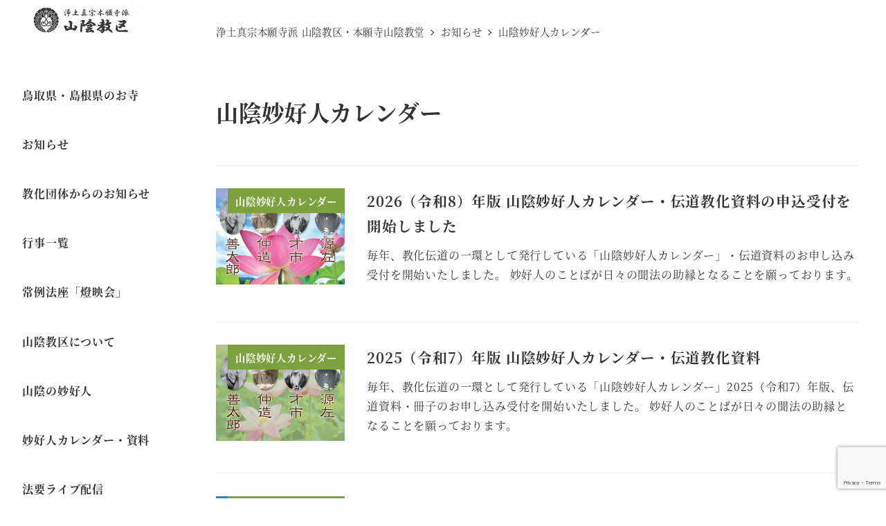

--- FILE ---
content_type: text/html; charset=utf-8
request_url: https://www.google.com/recaptcha/api2/anchor?ar=1&k=6Ld-V1EaAAAAAH-lW16DOZ83ujyzBFwhkmsJYTRN&co=aHR0cHM6Ly9zYW5pbmt5b2t1Lm5ldDo0NDM.&hl=en&v=7gg7H51Q-naNfhmCP3_R47ho&size=invisible&anchor-ms=20000&execute-ms=30000&cb=eflngijsfb75
body_size: 48272
content:
<!DOCTYPE HTML><html dir="ltr" lang="en"><head><meta http-equiv="Content-Type" content="text/html; charset=UTF-8">
<meta http-equiv="X-UA-Compatible" content="IE=edge">
<title>reCAPTCHA</title>
<style type="text/css">
/* cyrillic-ext */
@font-face {
  font-family: 'Roboto';
  font-style: normal;
  font-weight: 400;
  font-stretch: 100%;
  src: url(//fonts.gstatic.com/s/roboto/v48/KFO7CnqEu92Fr1ME7kSn66aGLdTylUAMa3GUBHMdazTgWw.woff2) format('woff2');
  unicode-range: U+0460-052F, U+1C80-1C8A, U+20B4, U+2DE0-2DFF, U+A640-A69F, U+FE2E-FE2F;
}
/* cyrillic */
@font-face {
  font-family: 'Roboto';
  font-style: normal;
  font-weight: 400;
  font-stretch: 100%;
  src: url(//fonts.gstatic.com/s/roboto/v48/KFO7CnqEu92Fr1ME7kSn66aGLdTylUAMa3iUBHMdazTgWw.woff2) format('woff2');
  unicode-range: U+0301, U+0400-045F, U+0490-0491, U+04B0-04B1, U+2116;
}
/* greek-ext */
@font-face {
  font-family: 'Roboto';
  font-style: normal;
  font-weight: 400;
  font-stretch: 100%;
  src: url(//fonts.gstatic.com/s/roboto/v48/KFO7CnqEu92Fr1ME7kSn66aGLdTylUAMa3CUBHMdazTgWw.woff2) format('woff2');
  unicode-range: U+1F00-1FFF;
}
/* greek */
@font-face {
  font-family: 'Roboto';
  font-style: normal;
  font-weight: 400;
  font-stretch: 100%;
  src: url(//fonts.gstatic.com/s/roboto/v48/KFO7CnqEu92Fr1ME7kSn66aGLdTylUAMa3-UBHMdazTgWw.woff2) format('woff2');
  unicode-range: U+0370-0377, U+037A-037F, U+0384-038A, U+038C, U+038E-03A1, U+03A3-03FF;
}
/* math */
@font-face {
  font-family: 'Roboto';
  font-style: normal;
  font-weight: 400;
  font-stretch: 100%;
  src: url(//fonts.gstatic.com/s/roboto/v48/KFO7CnqEu92Fr1ME7kSn66aGLdTylUAMawCUBHMdazTgWw.woff2) format('woff2');
  unicode-range: U+0302-0303, U+0305, U+0307-0308, U+0310, U+0312, U+0315, U+031A, U+0326-0327, U+032C, U+032F-0330, U+0332-0333, U+0338, U+033A, U+0346, U+034D, U+0391-03A1, U+03A3-03A9, U+03B1-03C9, U+03D1, U+03D5-03D6, U+03F0-03F1, U+03F4-03F5, U+2016-2017, U+2034-2038, U+203C, U+2040, U+2043, U+2047, U+2050, U+2057, U+205F, U+2070-2071, U+2074-208E, U+2090-209C, U+20D0-20DC, U+20E1, U+20E5-20EF, U+2100-2112, U+2114-2115, U+2117-2121, U+2123-214F, U+2190, U+2192, U+2194-21AE, U+21B0-21E5, U+21F1-21F2, U+21F4-2211, U+2213-2214, U+2216-22FF, U+2308-230B, U+2310, U+2319, U+231C-2321, U+2336-237A, U+237C, U+2395, U+239B-23B7, U+23D0, U+23DC-23E1, U+2474-2475, U+25AF, U+25B3, U+25B7, U+25BD, U+25C1, U+25CA, U+25CC, U+25FB, U+266D-266F, U+27C0-27FF, U+2900-2AFF, U+2B0E-2B11, U+2B30-2B4C, U+2BFE, U+3030, U+FF5B, U+FF5D, U+1D400-1D7FF, U+1EE00-1EEFF;
}
/* symbols */
@font-face {
  font-family: 'Roboto';
  font-style: normal;
  font-weight: 400;
  font-stretch: 100%;
  src: url(//fonts.gstatic.com/s/roboto/v48/KFO7CnqEu92Fr1ME7kSn66aGLdTylUAMaxKUBHMdazTgWw.woff2) format('woff2');
  unicode-range: U+0001-000C, U+000E-001F, U+007F-009F, U+20DD-20E0, U+20E2-20E4, U+2150-218F, U+2190, U+2192, U+2194-2199, U+21AF, U+21E6-21F0, U+21F3, U+2218-2219, U+2299, U+22C4-22C6, U+2300-243F, U+2440-244A, U+2460-24FF, U+25A0-27BF, U+2800-28FF, U+2921-2922, U+2981, U+29BF, U+29EB, U+2B00-2BFF, U+4DC0-4DFF, U+FFF9-FFFB, U+10140-1018E, U+10190-1019C, U+101A0, U+101D0-101FD, U+102E0-102FB, U+10E60-10E7E, U+1D2C0-1D2D3, U+1D2E0-1D37F, U+1F000-1F0FF, U+1F100-1F1AD, U+1F1E6-1F1FF, U+1F30D-1F30F, U+1F315, U+1F31C, U+1F31E, U+1F320-1F32C, U+1F336, U+1F378, U+1F37D, U+1F382, U+1F393-1F39F, U+1F3A7-1F3A8, U+1F3AC-1F3AF, U+1F3C2, U+1F3C4-1F3C6, U+1F3CA-1F3CE, U+1F3D4-1F3E0, U+1F3ED, U+1F3F1-1F3F3, U+1F3F5-1F3F7, U+1F408, U+1F415, U+1F41F, U+1F426, U+1F43F, U+1F441-1F442, U+1F444, U+1F446-1F449, U+1F44C-1F44E, U+1F453, U+1F46A, U+1F47D, U+1F4A3, U+1F4B0, U+1F4B3, U+1F4B9, U+1F4BB, U+1F4BF, U+1F4C8-1F4CB, U+1F4D6, U+1F4DA, U+1F4DF, U+1F4E3-1F4E6, U+1F4EA-1F4ED, U+1F4F7, U+1F4F9-1F4FB, U+1F4FD-1F4FE, U+1F503, U+1F507-1F50B, U+1F50D, U+1F512-1F513, U+1F53E-1F54A, U+1F54F-1F5FA, U+1F610, U+1F650-1F67F, U+1F687, U+1F68D, U+1F691, U+1F694, U+1F698, U+1F6AD, U+1F6B2, U+1F6B9-1F6BA, U+1F6BC, U+1F6C6-1F6CF, U+1F6D3-1F6D7, U+1F6E0-1F6EA, U+1F6F0-1F6F3, U+1F6F7-1F6FC, U+1F700-1F7FF, U+1F800-1F80B, U+1F810-1F847, U+1F850-1F859, U+1F860-1F887, U+1F890-1F8AD, U+1F8B0-1F8BB, U+1F8C0-1F8C1, U+1F900-1F90B, U+1F93B, U+1F946, U+1F984, U+1F996, U+1F9E9, U+1FA00-1FA6F, U+1FA70-1FA7C, U+1FA80-1FA89, U+1FA8F-1FAC6, U+1FACE-1FADC, U+1FADF-1FAE9, U+1FAF0-1FAF8, U+1FB00-1FBFF;
}
/* vietnamese */
@font-face {
  font-family: 'Roboto';
  font-style: normal;
  font-weight: 400;
  font-stretch: 100%;
  src: url(//fonts.gstatic.com/s/roboto/v48/KFO7CnqEu92Fr1ME7kSn66aGLdTylUAMa3OUBHMdazTgWw.woff2) format('woff2');
  unicode-range: U+0102-0103, U+0110-0111, U+0128-0129, U+0168-0169, U+01A0-01A1, U+01AF-01B0, U+0300-0301, U+0303-0304, U+0308-0309, U+0323, U+0329, U+1EA0-1EF9, U+20AB;
}
/* latin-ext */
@font-face {
  font-family: 'Roboto';
  font-style: normal;
  font-weight: 400;
  font-stretch: 100%;
  src: url(//fonts.gstatic.com/s/roboto/v48/KFO7CnqEu92Fr1ME7kSn66aGLdTylUAMa3KUBHMdazTgWw.woff2) format('woff2');
  unicode-range: U+0100-02BA, U+02BD-02C5, U+02C7-02CC, U+02CE-02D7, U+02DD-02FF, U+0304, U+0308, U+0329, U+1D00-1DBF, U+1E00-1E9F, U+1EF2-1EFF, U+2020, U+20A0-20AB, U+20AD-20C0, U+2113, U+2C60-2C7F, U+A720-A7FF;
}
/* latin */
@font-face {
  font-family: 'Roboto';
  font-style: normal;
  font-weight: 400;
  font-stretch: 100%;
  src: url(//fonts.gstatic.com/s/roboto/v48/KFO7CnqEu92Fr1ME7kSn66aGLdTylUAMa3yUBHMdazQ.woff2) format('woff2');
  unicode-range: U+0000-00FF, U+0131, U+0152-0153, U+02BB-02BC, U+02C6, U+02DA, U+02DC, U+0304, U+0308, U+0329, U+2000-206F, U+20AC, U+2122, U+2191, U+2193, U+2212, U+2215, U+FEFF, U+FFFD;
}
/* cyrillic-ext */
@font-face {
  font-family: 'Roboto';
  font-style: normal;
  font-weight: 500;
  font-stretch: 100%;
  src: url(//fonts.gstatic.com/s/roboto/v48/KFO7CnqEu92Fr1ME7kSn66aGLdTylUAMa3GUBHMdazTgWw.woff2) format('woff2');
  unicode-range: U+0460-052F, U+1C80-1C8A, U+20B4, U+2DE0-2DFF, U+A640-A69F, U+FE2E-FE2F;
}
/* cyrillic */
@font-face {
  font-family: 'Roboto';
  font-style: normal;
  font-weight: 500;
  font-stretch: 100%;
  src: url(//fonts.gstatic.com/s/roboto/v48/KFO7CnqEu92Fr1ME7kSn66aGLdTylUAMa3iUBHMdazTgWw.woff2) format('woff2');
  unicode-range: U+0301, U+0400-045F, U+0490-0491, U+04B0-04B1, U+2116;
}
/* greek-ext */
@font-face {
  font-family: 'Roboto';
  font-style: normal;
  font-weight: 500;
  font-stretch: 100%;
  src: url(//fonts.gstatic.com/s/roboto/v48/KFO7CnqEu92Fr1ME7kSn66aGLdTylUAMa3CUBHMdazTgWw.woff2) format('woff2');
  unicode-range: U+1F00-1FFF;
}
/* greek */
@font-face {
  font-family: 'Roboto';
  font-style: normal;
  font-weight: 500;
  font-stretch: 100%;
  src: url(//fonts.gstatic.com/s/roboto/v48/KFO7CnqEu92Fr1ME7kSn66aGLdTylUAMa3-UBHMdazTgWw.woff2) format('woff2');
  unicode-range: U+0370-0377, U+037A-037F, U+0384-038A, U+038C, U+038E-03A1, U+03A3-03FF;
}
/* math */
@font-face {
  font-family: 'Roboto';
  font-style: normal;
  font-weight: 500;
  font-stretch: 100%;
  src: url(//fonts.gstatic.com/s/roboto/v48/KFO7CnqEu92Fr1ME7kSn66aGLdTylUAMawCUBHMdazTgWw.woff2) format('woff2');
  unicode-range: U+0302-0303, U+0305, U+0307-0308, U+0310, U+0312, U+0315, U+031A, U+0326-0327, U+032C, U+032F-0330, U+0332-0333, U+0338, U+033A, U+0346, U+034D, U+0391-03A1, U+03A3-03A9, U+03B1-03C9, U+03D1, U+03D5-03D6, U+03F0-03F1, U+03F4-03F5, U+2016-2017, U+2034-2038, U+203C, U+2040, U+2043, U+2047, U+2050, U+2057, U+205F, U+2070-2071, U+2074-208E, U+2090-209C, U+20D0-20DC, U+20E1, U+20E5-20EF, U+2100-2112, U+2114-2115, U+2117-2121, U+2123-214F, U+2190, U+2192, U+2194-21AE, U+21B0-21E5, U+21F1-21F2, U+21F4-2211, U+2213-2214, U+2216-22FF, U+2308-230B, U+2310, U+2319, U+231C-2321, U+2336-237A, U+237C, U+2395, U+239B-23B7, U+23D0, U+23DC-23E1, U+2474-2475, U+25AF, U+25B3, U+25B7, U+25BD, U+25C1, U+25CA, U+25CC, U+25FB, U+266D-266F, U+27C0-27FF, U+2900-2AFF, U+2B0E-2B11, U+2B30-2B4C, U+2BFE, U+3030, U+FF5B, U+FF5D, U+1D400-1D7FF, U+1EE00-1EEFF;
}
/* symbols */
@font-face {
  font-family: 'Roboto';
  font-style: normal;
  font-weight: 500;
  font-stretch: 100%;
  src: url(//fonts.gstatic.com/s/roboto/v48/KFO7CnqEu92Fr1ME7kSn66aGLdTylUAMaxKUBHMdazTgWw.woff2) format('woff2');
  unicode-range: U+0001-000C, U+000E-001F, U+007F-009F, U+20DD-20E0, U+20E2-20E4, U+2150-218F, U+2190, U+2192, U+2194-2199, U+21AF, U+21E6-21F0, U+21F3, U+2218-2219, U+2299, U+22C4-22C6, U+2300-243F, U+2440-244A, U+2460-24FF, U+25A0-27BF, U+2800-28FF, U+2921-2922, U+2981, U+29BF, U+29EB, U+2B00-2BFF, U+4DC0-4DFF, U+FFF9-FFFB, U+10140-1018E, U+10190-1019C, U+101A0, U+101D0-101FD, U+102E0-102FB, U+10E60-10E7E, U+1D2C0-1D2D3, U+1D2E0-1D37F, U+1F000-1F0FF, U+1F100-1F1AD, U+1F1E6-1F1FF, U+1F30D-1F30F, U+1F315, U+1F31C, U+1F31E, U+1F320-1F32C, U+1F336, U+1F378, U+1F37D, U+1F382, U+1F393-1F39F, U+1F3A7-1F3A8, U+1F3AC-1F3AF, U+1F3C2, U+1F3C4-1F3C6, U+1F3CA-1F3CE, U+1F3D4-1F3E0, U+1F3ED, U+1F3F1-1F3F3, U+1F3F5-1F3F7, U+1F408, U+1F415, U+1F41F, U+1F426, U+1F43F, U+1F441-1F442, U+1F444, U+1F446-1F449, U+1F44C-1F44E, U+1F453, U+1F46A, U+1F47D, U+1F4A3, U+1F4B0, U+1F4B3, U+1F4B9, U+1F4BB, U+1F4BF, U+1F4C8-1F4CB, U+1F4D6, U+1F4DA, U+1F4DF, U+1F4E3-1F4E6, U+1F4EA-1F4ED, U+1F4F7, U+1F4F9-1F4FB, U+1F4FD-1F4FE, U+1F503, U+1F507-1F50B, U+1F50D, U+1F512-1F513, U+1F53E-1F54A, U+1F54F-1F5FA, U+1F610, U+1F650-1F67F, U+1F687, U+1F68D, U+1F691, U+1F694, U+1F698, U+1F6AD, U+1F6B2, U+1F6B9-1F6BA, U+1F6BC, U+1F6C6-1F6CF, U+1F6D3-1F6D7, U+1F6E0-1F6EA, U+1F6F0-1F6F3, U+1F6F7-1F6FC, U+1F700-1F7FF, U+1F800-1F80B, U+1F810-1F847, U+1F850-1F859, U+1F860-1F887, U+1F890-1F8AD, U+1F8B0-1F8BB, U+1F8C0-1F8C1, U+1F900-1F90B, U+1F93B, U+1F946, U+1F984, U+1F996, U+1F9E9, U+1FA00-1FA6F, U+1FA70-1FA7C, U+1FA80-1FA89, U+1FA8F-1FAC6, U+1FACE-1FADC, U+1FADF-1FAE9, U+1FAF0-1FAF8, U+1FB00-1FBFF;
}
/* vietnamese */
@font-face {
  font-family: 'Roboto';
  font-style: normal;
  font-weight: 500;
  font-stretch: 100%;
  src: url(//fonts.gstatic.com/s/roboto/v48/KFO7CnqEu92Fr1ME7kSn66aGLdTylUAMa3OUBHMdazTgWw.woff2) format('woff2');
  unicode-range: U+0102-0103, U+0110-0111, U+0128-0129, U+0168-0169, U+01A0-01A1, U+01AF-01B0, U+0300-0301, U+0303-0304, U+0308-0309, U+0323, U+0329, U+1EA0-1EF9, U+20AB;
}
/* latin-ext */
@font-face {
  font-family: 'Roboto';
  font-style: normal;
  font-weight: 500;
  font-stretch: 100%;
  src: url(//fonts.gstatic.com/s/roboto/v48/KFO7CnqEu92Fr1ME7kSn66aGLdTylUAMa3KUBHMdazTgWw.woff2) format('woff2');
  unicode-range: U+0100-02BA, U+02BD-02C5, U+02C7-02CC, U+02CE-02D7, U+02DD-02FF, U+0304, U+0308, U+0329, U+1D00-1DBF, U+1E00-1E9F, U+1EF2-1EFF, U+2020, U+20A0-20AB, U+20AD-20C0, U+2113, U+2C60-2C7F, U+A720-A7FF;
}
/* latin */
@font-face {
  font-family: 'Roboto';
  font-style: normal;
  font-weight: 500;
  font-stretch: 100%;
  src: url(//fonts.gstatic.com/s/roboto/v48/KFO7CnqEu92Fr1ME7kSn66aGLdTylUAMa3yUBHMdazQ.woff2) format('woff2');
  unicode-range: U+0000-00FF, U+0131, U+0152-0153, U+02BB-02BC, U+02C6, U+02DA, U+02DC, U+0304, U+0308, U+0329, U+2000-206F, U+20AC, U+2122, U+2191, U+2193, U+2212, U+2215, U+FEFF, U+FFFD;
}
/* cyrillic-ext */
@font-face {
  font-family: 'Roboto';
  font-style: normal;
  font-weight: 900;
  font-stretch: 100%;
  src: url(//fonts.gstatic.com/s/roboto/v48/KFO7CnqEu92Fr1ME7kSn66aGLdTylUAMa3GUBHMdazTgWw.woff2) format('woff2');
  unicode-range: U+0460-052F, U+1C80-1C8A, U+20B4, U+2DE0-2DFF, U+A640-A69F, U+FE2E-FE2F;
}
/* cyrillic */
@font-face {
  font-family: 'Roboto';
  font-style: normal;
  font-weight: 900;
  font-stretch: 100%;
  src: url(//fonts.gstatic.com/s/roboto/v48/KFO7CnqEu92Fr1ME7kSn66aGLdTylUAMa3iUBHMdazTgWw.woff2) format('woff2');
  unicode-range: U+0301, U+0400-045F, U+0490-0491, U+04B0-04B1, U+2116;
}
/* greek-ext */
@font-face {
  font-family: 'Roboto';
  font-style: normal;
  font-weight: 900;
  font-stretch: 100%;
  src: url(//fonts.gstatic.com/s/roboto/v48/KFO7CnqEu92Fr1ME7kSn66aGLdTylUAMa3CUBHMdazTgWw.woff2) format('woff2');
  unicode-range: U+1F00-1FFF;
}
/* greek */
@font-face {
  font-family: 'Roboto';
  font-style: normal;
  font-weight: 900;
  font-stretch: 100%;
  src: url(//fonts.gstatic.com/s/roboto/v48/KFO7CnqEu92Fr1ME7kSn66aGLdTylUAMa3-UBHMdazTgWw.woff2) format('woff2');
  unicode-range: U+0370-0377, U+037A-037F, U+0384-038A, U+038C, U+038E-03A1, U+03A3-03FF;
}
/* math */
@font-face {
  font-family: 'Roboto';
  font-style: normal;
  font-weight: 900;
  font-stretch: 100%;
  src: url(//fonts.gstatic.com/s/roboto/v48/KFO7CnqEu92Fr1ME7kSn66aGLdTylUAMawCUBHMdazTgWw.woff2) format('woff2');
  unicode-range: U+0302-0303, U+0305, U+0307-0308, U+0310, U+0312, U+0315, U+031A, U+0326-0327, U+032C, U+032F-0330, U+0332-0333, U+0338, U+033A, U+0346, U+034D, U+0391-03A1, U+03A3-03A9, U+03B1-03C9, U+03D1, U+03D5-03D6, U+03F0-03F1, U+03F4-03F5, U+2016-2017, U+2034-2038, U+203C, U+2040, U+2043, U+2047, U+2050, U+2057, U+205F, U+2070-2071, U+2074-208E, U+2090-209C, U+20D0-20DC, U+20E1, U+20E5-20EF, U+2100-2112, U+2114-2115, U+2117-2121, U+2123-214F, U+2190, U+2192, U+2194-21AE, U+21B0-21E5, U+21F1-21F2, U+21F4-2211, U+2213-2214, U+2216-22FF, U+2308-230B, U+2310, U+2319, U+231C-2321, U+2336-237A, U+237C, U+2395, U+239B-23B7, U+23D0, U+23DC-23E1, U+2474-2475, U+25AF, U+25B3, U+25B7, U+25BD, U+25C1, U+25CA, U+25CC, U+25FB, U+266D-266F, U+27C0-27FF, U+2900-2AFF, U+2B0E-2B11, U+2B30-2B4C, U+2BFE, U+3030, U+FF5B, U+FF5D, U+1D400-1D7FF, U+1EE00-1EEFF;
}
/* symbols */
@font-face {
  font-family: 'Roboto';
  font-style: normal;
  font-weight: 900;
  font-stretch: 100%;
  src: url(//fonts.gstatic.com/s/roboto/v48/KFO7CnqEu92Fr1ME7kSn66aGLdTylUAMaxKUBHMdazTgWw.woff2) format('woff2');
  unicode-range: U+0001-000C, U+000E-001F, U+007F-009F, U+20DD-20E0, U+20E2-20E4, U+2150-218F, U+2190, U+2192, U+2194-2199, U+21AF, U+21E6-21F0, U+21F3, U+2218-2219, U+2299, U+22C4-22C6, U+2300-243F, U+2440-244A, U+2460-24FF, U+25A0-27BF, U+2800-28FF, U+2921-2922, U+2981, U+29BF, U+29EB, U+2B00-2BFF, U+4DC0-4DFF, U+FFF9-FFFB, U+10140-1018E, U+10190-1019C, U+101A0, U+101D0-101FD, U+102E0-102FB, U+10E60-10E7E, U+1D2C0-1D2D3, U+1D2E0-1D37F, U+1F000-1F0FF, U+1F100-1F1AD, U+1F1E6-1F1FF, U+1F30D-1F30F, U+1F315, U+1F31C, U+1F31E, U+1F320-1F32C, U+1F336, U+1F378, U+1F37D, U+1F382, U+1F393-1F39F, U+1F3A7-1F3A8, U+1F3AC-1F3AF, U+1F3C2, U+1F3C4-1F3C6, U+1F3CA-1F3CE, U+1F3D4-1F3E0, U+1F3ED, U+1F3F1-1F3F3, U+1F3F5-1F3F7, U+1F408, U+1F415, U+1F41F, U+1F426, U+1F43F, U+1F441-1F442, U+1F444, U+1F446-1F449, U+1F44C-1F44E, U+1F453, U+1F46A, U+1F47D, U+1F4A3, U+1F4B0, U+1F4B3, U+1F4B9, U+1F4BB, U+1F4BF, U+1F4C8-1F4CB, U+1F4D6, U+1F4DA, U+1F4DF, U+1F4E3-1F4E6, U+1F4EA-1F4ED, U+1F4F7, U+1F4F9-1F4FB, U+1F4FD-1F4FE, U+1F503, U+1F507-1F50B, U+1F50D, U+1F512-1F513, U+1F53E-1F54A, U+1F54F-1F5FA, U+1F610, U+1F650-1F67F, U+1F687, U+1F68D, U+1F691, U+1F694, U+1F698, U+1F6AD, U+1F6B2, U+1F6B9-1F6BA, U+1F6BC, U+1F6C6-1F6CF, U+1F6D3-1F6D7, U+1F6E0-1F6EA, U+1F6F0-1F6F3, U+1F6F7-1F6FC, U+1F700-1F7FF, U+1F800-1F80B, U+1F810-1F847, U+1F850-1F859, U+1F860-1F887, U+1F890-1F8AD, U+1F8B0-1F8BB, U+1F8C0-1F8C1, U+1F900-1F90B, U+1F93B, U+1F946, U+1F984, U+1F996, U+1F9E9, U+1FA00-1FA6F, U+1FA70-1FA7C, U+1FA80-1FA89, U+1FA8F-1FAC6, U+1FACE-1FADC, U+1FADF-1FAE9, U+1FAF0-1FAF8, U+1FB00-1FBFF;
}
/* vietnamese */
@font-face {
  font-family: 'Roboto';
  font-style: normal;
  font-weight: 900;
  font-stretch: 100%;
  src: url(//fonts.gstatic.com/s/roboto/v48/KFO7CnqEu92Fr1ME7kSn66aGLdTylUAMa3OUBHMdazTgWw.woff2) format('woff2');
  unicode-range: U+0102-0103, U+0110-0111, U+0128-0129, U+0168-0169, U+01A0-01A1, U+01AF-01B0, U+0300-0301, U+0303-0304, U+0308-0309, U+0323, U+0329, U+1EA0-1EF9, U+20AB;
}
/* latin-ext */
@font-face {
  font-family: 'Roboto';
  font-style: normal;
  font-weight: 900;
  font-stretch: 100%;
  src: url(//fonts.gstatic.com/s/roboto/v48/KFO7CnqEu92Fr1ME7kSn66aGLdTylUAMa3KUBHMdazTgWw.woff2) format('woff2');
  unicode-range: U+0100-02BA, U+02BD-02C5, U+02C7-02CC, U+02CE-02D7, U+02DD-02FF, U+0304, U+0308, U+0329, U+1D00-1DBF, U+1E00-1E9F, U+1EF2-1EFF, U+2020, U+20A0-20AB, U+20AD-20C0, U+2113, U+2C60-2C7F, U+A720-A7FF;
}
/* latin */
@font-face {
  font-family: 'Roboto';
  font-style: normal;
  font-weight: 900;
  font-stretch: 100%;
  src: url(//fonts.gstatic.com/s/roboto/v48/KFO7CnqEu92Fr1ME7kSn66aGLdTylUAMa3yUBHMdazQ.woff2) format('woff2');
  unicode-range: U+0000-00FF, U+0131, U+0152-0153, U+02BB-02BC, U+02C6, U+02DA, U+02DC, U+0304, U+0308, U+0329, U+2000-206F, U+20AC, U+2122, U+2191, U+2193, U+2212, U+2215, U+FEFF, U+FFFD;
}

</style>
<link rel="stylesheet" type="text/css" href="https://www.gstatic.com/recaptcha/releases/7gg7H51Q-naNfhmCP3_R47ho/styles__ltr.css">
<script nonce="UtAaAZ6G5_xRiEbgwZe0nw" type="text/javascript">window['__recaptcha_api'] = 'https://www.google.com/recaptcha/api2/';</script>
<script type="text/javascript" src="https://www.gstatic.com/recaptcha/releases/7gg7H51Q-naNfhmCP3_R47ho/recaptcha__en.js" nonce="UtAaAZ6G5_xRiEbgwZe0nw">
      
    </script></head>
<body><div id="rc-anchor-alert" class="rc-anchor-alert"></div>
<input type="hidden" id="recaptcha-token" value="[base64]">
<script type="text/javascript" nonce="UtAaAZ6G5_xRiEbgwZe0nw">
      recaptcha.anchor.Main.init("[\x22ainput\x22,[\x22bgdata\x22,\x22\x22,\[base64]/[base64]/UltIKytdPWE6KGE8MjA0OD9SW0grK109YT4+NnwxOTI6KChhJjY0NTEyKT09NTUyOTYmJnErMTxoLmxlbmd0aCYmKGguY2hhckNvZGVBdChxKzEpJjY0NTEyKT09NTYzMjA/[base64]/MjU1OlI/[base64]/[base64]/[base64]/[base64]/[base64]/[base64]/[base64]/[base64]/[base64]/[base64]\x22,\[base64]\\u003d\x22,\x22wosEOzE0wrkOIMKJw6zCv2XDmGPCrBXCvMOgw6d1wqnDtMKnwr/[base64]/Ct8KsdsOeFyNiK8KYTxp0wokrwrYYw4hsw6QBw7dUasOfwpwhw7jDk8OCwqIowojDk3IIQMKHb8OBLMK4w5rDu3EWUcKSE8KSRn7CsnHDqVPDmE9wZW3Cpy07w5jDh0PCpEoPQcKfw7HDi8Obw7PCqRx7DMOjOCgVw6V+w6nDmzzCnsKww5UEw5/Dl8OlcMOFCcKsbsKQVsOgwoQKZ8ONHmkgdMKUw5PCvsOzwrfCocKAw5PCp8OOB0lAIlHChcOIPXBHSRwkVQxmw4jCosK3HxTCu8OJCXfClFRawo0Qw4jCu8Klw7d7PcO/wrMCTATCmcOow6NBLSfDq2R9w4fCucOtw6fCgiXDiXXDvMKZwokUw4kffBYMw5DCoAfCk8KNwrhCw6zCucOoSMOnwrVSwqxHwpDDr3/DvMOxKHTDgMOAw5LDmcOzdcK2w6lnwo4eYUIHLRteN33DhUhtwpMuw5DDtMK4w4/[base64]/[base64]/w78sw5jCixzDrjDDlsOiw5PCvQvCmsOcwrfDvWHDgsO3wq/CnsK2wq3Dq1MgdMOKw4oPw5HCpMOMVkHCssODan7Drg/DuyQywrrDlR7DrH7DgsKQDk3CrsKzw4FkQcKSCQI7PxTDvlwcwrxTOgnDnUzDmcOCw70nwq9Qw6FpLcO3wqppF8Knwq4uUAIHw7TDt8OdOsODYTknwoFJfcKLwr5IPwhsw7nDvMOiw5Y7X3nCisOhCcOBwpXCqMK1w6TDnA/CksKmFi/DsQrCrUbDuBBLAMKuwp3Cih7ChnsyaTTDnCIqw4fDhcObCUk5w4t8wrkawr7DjcOzw7ErwpIiwp3DuMKiAcO1XcK/[base64]/GzBObMKPwrB7QQPCuMOfwrIBw7jDr8KaAkAowp5ZwqnDgcKMbg5SXcKIPhV3w7lOwrvDiGsJNcKmw4IQCEFRNkccM2tCwrQxacO0GcOPbhzCssO9cFzDq3/CgcKvYMOcAVcjXsOOw4gXSMO7fxzDq8O3PMKbw6Vxwr4wJ2bDscOcVMKzT0TCoMKyw5YqwpA7w4zCi8Oqw7B5UEUlQ8Kxw7AGCMO0wpM1wqJUwrJjJcK6GlXDl8OfB8K3QMO7fjbCucOPwofCjMOhHU1Qw7jCrzklL1zCnl/[base64]/Cr1cKwrB8wqXDksObbsKRwrXCo3oXwoAjWnnDhHvDjhU7w7QiFD/DricXwrJOw5trCcKERGFXw7AeQ8O3L18ew7Zyw7PCtUwPw7Zjw7xowpjDkA5KSj4yJsK2YMKfNsKXU0QUGcOJwrTCtMOhw74eDMKSEsK4w7LDlMOCAMOzw5vDtX9TPMK0fEINdsKowqJlYl/DnMKkwoxDZ1ZjwpdIV8OnwoBqdcOUwozDlkMATHU0w7Qdwr0cM2kZZcOyVcK0HzrDgMOlwqTCq2t1DsKpR3QswrvDvMKTCcKnVcKkwolcwr3CnCcywpE5bGXDqkkQw6UCOVzCn8OURhpkbnDDocOAZwTCuhfDiDJaASl+wq/Dn2PDq1F/wobDsCQbwoIvwqwwKcOOw5JLHGTDn8Kvw5t8Hzw7GsOnw43Dn0EzHhDDuDfCosOvwo97w5rDpR3DtsOlcsOhwpLCscK5w5RLw4Fzw53DjMOowrJgwoNGwpDCtcOcNMOuT8K9bH43EcOLw7TCm8OpZcKew7nCgnjDq8K/cSzDscOSMhVVwpBWesO/ZMOQIMOZIsORwoLDkDpfwoF+w6NCwokLwpzCpsKPwpvDjkLDq3vDjn5XY8OZMcOHwohgwoHCliHDksOcesOiw60paTYaw4sDwrMnTsO0w48zPAIJw7/CuHoVSMOefUnCnwdfw6grVDLDgMOSSMOTw7rCnjUnw5nCsMKaZCjDjQIUw6Q0JMKyY8OZZzNjLcKOw77DkMKPJgJ6SSgTwrHCuSXCq0rDncO4SzR6I8OIF8KrwogaI8K3w7XCqBbCiwTCiCPDmkpOwoQ3ZH8pwr/[base64]/CtcOwRRsuwp4mfTTDrgbCn082K8OlbGnDq13CuMKBwrLCqcKCa0oGwrzDvMKAwpNKwr0vw5LCtx7ChsKTwpdXw6VpwrJawr5AY8K+E1vCpcO6wrTCosOWCsKIw7/DpTM1fMOge1DDoGM5CMKsDsOcw5BXcHJ9wokWwpnCgcOdHWbDjMOMa8KhIMO2wofCswJ7ScKWwr9nEm/ChB/[base64]/CuBXDucKcwocPSRVvLS7CosOrI8KfQ8KsEcOsw5IEwp3DjsOVKMOcwrRADcKHAkbClSAcwqHDrsKCwpwmwoHCkcKlwroES8ORTMK4KMKQdcOFLCjDlCJGw6VIwrvDjCd/wq7Cq8KKwqDDtB4AUsOlw5IXTUUhw4hkw6RPAMKJc8Krw7bDsBoUX8KjCX7CpDE5w49ObVnCu8KPw40Jwo/CmMKbGEUvwo5cazltwrZQGMO/wpdPVsKQwonCp2F7wpjDiMOZw7ElPSdLOcOdEyY4wr0xZMOXworCtcKAw6YswobDv05VwpNPwrtXNxcHJ8O5MlvDrwLCkcOWwp8tw750w49xXXU8NsK2P0fChsK9ccOrCUVRZRfDlHhUwpPDgl8NAsKgwoNjw7ppwp46wqNuJGNcCcKgasK5w4hlwrxNw5/[base64]/Dh0VowpdpRTIFRXUJw4tRwpZ2w4xhOMKwNMOLw6LDvF1+JsOTw53Cj8O4OANIw4PCpnPDnUvDqz/CusKSey1cNcOLaMOuw4Zcw5/[base64]/CgF8/w7MCAHlRwq7CkVISwoxlGMOsRiDDmCDCusO9w57Ci8KKfcK5w4gmwpXCusOIwpJWCsKvw6LCqMKSRsKDYx/CjcKVJxjChENhdcKlwqHCt8O6VMKRU8KUwr/[base64]/[base64]/DgWtrworCpFnCi8OcPMOBCCPDpRzDpQ7ChcOOBHrDoCIlwq5GXHQQP8KHw4BaJcO5w4zDum/DkS7DuMKrw6XDiG99w4nDgj5SH8Okwp/Djx7CqCVUw67Cn1gjwrvCvMKnYMOMT8Kww4LCjH57XALDnVN5wpRoVwPCsgwywoLCksK+RF8zw4RnwrF6w6E6w6csNMOQWMOjwpVWwpsfT1DDliIID8Ojw7bCiBFTwpg0wpDDksOiXMKAEcO1DEEJwpoxwq/CrcOtYsK7DmpTBMKWHx3Dg2vDrn3DhsKDccKLwod/[base64]/[base64]/[base64]/ClcKgw5pCRzVrdgvDvMKJD8KbEMKjwoXDlsOyLmbDn3LDviguw6HDpMOjZ2vCmQYGI0bDvDQJw4seEsK3QDnCrBTDoMKVCTgRSwfCsQoswo0EdnpzwqcfwptldgzDoMKmwpbCuX5/c8KVH8Ome8OjTFMgNsKtMMKXwogiw4fDsCZLKRfDqTsgdMKxKSBkfgt7BmdZWDHCqUPClTfDjB1awr4Kw4EodsK6JAk7bsKLwqvCg8OPw67DrmJ6w54IRMKqeMOZfVTCikpEwqhTKDPDiwbCgMOvw4rCh1UpQD3DnS1ufcOQwrtWMD9/[base64]/Dv8OXw4HDocKVwrY7w6XClk7DvMKUPMKrw5bCo8Obwp3ClEHCiXFAdWvCmSoMw6g6w7PChzTDicKbw7LDk2ZcPcKHwonDu8KyIsKkwpQ7w5vCqMO+w5bDtMOywpHDnMO4BSAjeRwAw4xuLcOvMcKeRAxxXT5Uw5PDm8OewqF6wr/Dqy0vw4AHw6fCmAXCkDdOwqTDqyDCoMKqfTx/JUfCmsKvWMKkwrNgdMO5wovCozTDisKyI8OQQybDsilZwp7CphDDjmQQQcONworDvwbDo8OSecKEci8pX8Oxw5UUBy3CpH7CrmgxOcOBEMO/wpjDrj3DhMOKQiLDsBHCg1szVMKAwp/CvFfCrD7CsXnDk2XDuWbCujptWzvCj8KFXcO3wo3CgMO7SCMGwqfDlcOGwqIqVAkwA8KIwoQ6JsOxw6kzw4nCrMK9B3MFwrnCizwIw7nDh3NkwqEvwqN5Q3LCscOPw5bCp8KlCyjCuHnCnsKJf8OQwqF/H0XDl1HCp2obP8Odw4tpS8KtEyjChUDDnhFLw4poBDvDscKCwrcfwo7DjXvDtGkvNx4jL8OmX24qw7dmOcO6w5Rsw5l5CA8zw64lw6jDqcOMO8Oww5DCmAbClVwMfHfDlcKCEmlZw4vCuxTCnMKvwr1SewvDvsKvF13CosOqK3shb8K/QMOQw61WaXnDhsOSw7LDswLCvsOVQ8ObWsKPbcKjIAs/[base64]/E8KXEcKOU3p0w5ZVPMOZDcOpbwxDCXTDqDrDiVLCm0/[base64]/DvTgWPi/CqMKhwpF7L3hQN8KUFwB0wpZVw58hAgPCucOlKcObw7tow5Fhw6QiwogSw48vw4fCnn/CqkkYEsOPAxQWZsOTK8O/FgDCjyoJE2xcHiU0FcKQwq5qw4kdwqbDncOlf8K+J8Opw6bCscOEc2jDgcKAw6TClCAPwqhTw4zCg8KVGcK3BcO6NA9nwqh3aMOnDGoGwr/DqzrDlm5nw7BCECPCkMK7J25tJCXDhcKMwrcHM8OMw7fCucOWwobDow0eVEHCqsKiwprDuXgjw4nDjsOIwpttwo/DssK6w7zCj8KLS3Qew6fCh0PDlmMyw6HCpcK5wpU9DsKKw5F0AcKxwqoOHsOcwr/Dr8KOVMO0B8KEw4fChkjDj8OAw6skRcOBacK3VsOewqrCk8OtFsK0TzXDiiVmw5hxw77DgMOZIsOkNsOPE8O4MV0tdQPCrRjCr8KRORAdwrR0w7LDtmtTEhTCvjddVMOlD8OQw7nDpMO3wpPCihbCqVvDiXdew6vCszXCjMO/wpzDuifCqcKjwoRmwqIsw7guwrJpEiXCk0DCp0Azw4LCtX5vH8OOwpkhwpZqTMKew7PCssKZC8Kbwo3Dkj3CvAHCmiLDuMK8MAs4wqpxYCEzwrbDuykGJlXDgMKnL8KxZkfDuMKGWcOACMK4SHjCoh/[base64]/[base64]/ClE/[base64]/CqBrDulxjw63CjMO6w7EIwqfCoF/[base64]/[base64]/[base64]/[base64]/DlMO6wr7DpsKtw75Kw7XCpcOhw6RhwpcEwo/CiBYDWcK4ZURgwr3Dh8OuwokEw6ZHwqLCviYwQsO+HcOACB84DUApPE1kAC7CkRLDlTLCjcKywqMXwrPDnsOQXkwhLi57wrUuOsOrwqPCt8OjwpYtIMKvw7oXJcKWwqw9KcOlIGHDn8O0WxXCnMOOHlAPLMODw7lKdCZpIWTCisOpQkgVLCbDg2I3w53CozZUwqjCtQ/DgSFHw7zCjcOiWBzCmcOpSsK5w691fsOFwrliwpRswp3ChcOAwpADTjHDtsOQIU4dwrHCkAc0MMODVCfDh1chQGfDo8OHRWbCssKFw65cwrbCvsKuAcOPXR/DtcOgLGhzElAhX8OaJXIsw446J8KPw7/CoXpJA0nCuSDCjhU4VcKFwoB0RhcONB3DlsK/w5QJd8KnR8ODOCkVw7ILwpHChWjDvcOGw7/DvcKxw6PDqQ4DwpzCi0UXwoPDj8KrH8KMw5DCjcOBdhfDh8OebMOoesOew7BRJ8KxcUTDr8ObECTDkcKjwqnCh8KBasK9w6zDsgPCgsKeU8O+w6YDPX7DkMKVZsK+wo17woJPw5MbKsKpaVN+wrtew4s8TcOhw6rCljUMJ8OaGTBtwq/CssO3w50OwrscwrkNw63DjsKfRcOWKsORwpZpwp/DlXDCvMOPMGsuVsKlEsOjSw5uCGXCoMO/[base64]/DhwE8wqrDicKVccKRNMOkeBfDsmlzA3jCnTbDtV/Chx1Qwok2J8KWw7kHP8KKT8OrDMK6wpYXA3fDpsOHw5ZeNMKCwptCwoLClC5fw6HDsDlqd1JJLz3DksKgwq9dw7rDmMKXw6ciw4HDsBZwwoQoX8O+Z8OoMcOfwqDDjcOcVxLCj10/wqQdwpwFwoYcw49/H8Ohw5PDlSJ3TcKwNGrCrMOTdl/[base64]/DgMK1NVc/CMKnwrV2akPCsF/DosK2w6I2wp/CsgTDjsKVw4FUXFw3wrE9w4rCvcOtQsKKwoLDhsKGw5EDwoXCicOaw6pJMMO8w6JWw6/[base64]/[base64]/CjGwoOcOQwonClcOqwpBNw7gXw6lwXcOoW8KYUMKmw5UkfMOCwqA6GTzCtsOsR8Kuwq3CusOiPMKTIiDDs2dww55ifWDCmAoXNcKDwr/[base64]/DhGIEHcKSw6fCtcO+RjPDt8O6RcKCw73DscKxKsO0eMOaw4DDs0ADwog8wrPDvEZPWsOCQQY7wq/DqXLChcOZJcOPaMOJw6rCsMOjYcKSwrzDr8OJwo1seVRXwrrCmsKuw7EQYMOAVMK2wpZXWcKIwr5NwrrCiMOgZsKPw6/DrsK4UCDDhB7Di8K4w6bCqMO1XVR/asOZWcOhw7YVwoo7AHo6CS8swrPCjkzCtMKpZwfDv1XCnxA5RGTDijEYBsK/R8OiHkXCmVnDusOiwodZwrxJKkbCosKLw6Y2LlrCni7DmHogOsObwp/DvTNdwqnDg8O+Z1gRw5XDr8OIQwzCilQnw7lfe8K8esKyw5zDuGLCrMKqwrzCo8OiwqRyaMKTw43Cvklrw7TDt8OiIXTDhj1oLi7CtwPCqsOKw7pCFxTDsG/DuMOFwpI7wqrDsnDCkBIlwqjDuX3DgMODQkd5BzbDgDnDhcKlwpvCocKTMFTCo0rCmcO/dcOAwprCl0VHwpJOGsK1MlVMSMOIw64MwpfDj0l8YMKlEDRlwpjDqcOmwpzCrcKawqjCq8K0w5UCCsKkwqtZwrLCpsKFNlAQw4LDpsKewqDCg8KSYcKTw408CV5ew6o+wohwIkZQw6MmAcKiw6EiNRzCoSsgTXTCq8Kbw4zChMOOw69DF2PDphDDsh/DvcOHCQnCpgHCpMKOw6hswpHDvsKyWMKhwps3PjJaworCiMObQxhlEsOdccOue0vClsOcwrpnEsOyRB0Pw7HCg8O1TsOCwoDCmkLCvXYZRTYueVPDlMKjw5fCvFktbcOhGMObw7DDh8O5FsOcw5ILIcOJwrkbwoIVwrnCuMK/FcKxwojDosKiB8Odw5fDvsO2w4TCq3vDuzB/w4JLJcOdwqLCncKPecKHw4nDusOZHhInw4HDj8OdFsKMRsKhwpo2Y8OeMsKRw5FxU8KZaz5EwpDClcOGCQFTDMKuw5bDgxZKdxfChcOTAsOHQnRSdmnDiMKiVhZoW2kAJ8K8RlvDqsOycMKaGsKZwpzCg8ODMRbDs1dgw5/DpsOhwrrCr8O3Qk/DmW7DjMOYwroxaEHCqMOrw6jCpcK/[base64]/DssKSw6PCqy0qw5nDnSXDjcKITsO5wobCuSs5wphoAMONwpZ5IRbDulMYYsKVwo7CqcONwo/CiiBZw7smGwHCuhfCtGHCgsKQYSQxwrrDvMK+w6fCtsKxwpnDksOzAT/Dv8KGw5PDiyUQwrPChyLDs8OkZcOEw6HCqsK5JALCtWLDusK3VcOmw7/[base64]/woHCvFgIPURHwpbDg8KFccK7UT/[base64]/DkcKlOMOjYw81PcK/[base64]/Cilx+G8ONU8KcwqDDocOOwoDDmgbDmsK/acKCIEvDocKawqFba37DnBLDgsOMfS1Qw71Sw6l7w6Ziw4zCn8OaUMOnw6/DvMOYETAPwrkgwqEYbsOfDVpNwqt8wr/CkcOPeAp4LsOewo7Cr8ObwoDCixc7JMOIC8KNcTgnEk/DnEoVw5nCs8KswonCvMKCw5/Ch8Krwrg7w43DkRU3wpMCHDBxa8KZw5LDogLCjiPClQ96wrPCv8OrNBvCkDRLKFzDqUzDpH0cwoszw5nDocKjwp7DgAjDrMOdw6rCpMOMwoRXFcO4E8KkJjxrFFE9Q8O/w6VOwp9wwqoUw6x1w4V8w6pvw5HDssOSOQNjwrNObSzDlsKYSMKMw5bCvcKWZ8OhUQnDvSXCgMKYSxnCgsKYwrjCtcOxQ8OcccOQGsKoEhHDn8KYF0w1wr0EK8OWw6Ffwo/[base64]/[base64]/CgMKQQ8KICsK0w5RNw4vDnC/[base64]/ChsKKVsO7W8OiwodCUMOMDUw1VMOfw7DChsKKw7JAw5sTY2vCuCfDuMOew7TDhcOHASdkR0QJN3HDo1bDkQHCllYHwrrCiFzDpRjCksKzwoAswpQQbGlHJMKNw7vCkjFTwq/DvX4dw6nCvRNaw7lXw5ssw4dEwpTDucOye8OSw45cPF48w77DpH/DucKSRXRCwrjCgxoiPcKbDw8FNzxsMcORwoDDgsKJWMKHwoDDoTLDhB/Dvjctw5DDrxvDggHCu8OmfkEtworDqwHDjxLCncKEdB8dUMK0w7RyDRvDlcKuw4/CjcKxcMOywq4NYw0baQfCjhnCscOJOsKQd2XCkmxmccKHwplEw6l6wpTCucOpwpDCsMKDA8OfUBTDs8ODwp3DoVc6w6kMe8O0w51RUcKmKRTDtAnCpw5ZUMKzKCTCucKSwpbCkGjDmjzCoMKHfUN/[base64]/DoXvDp0LCuwvDsGjDhDPCjzcGXxwPwp3CqyzDlsKuSx4RMUfDjcKWWC/DhWXDgVTCmcKPw5bDuMK/[base64]/CgsOLPcOkwpPDtS/DlEwUdsO8w70nw6MJMDJjw7rDvsK8WcOOTMKRwopZwrfDh1HCkcKoPmvCpBvClMOSwqZ3AwrCgEZOwoFSw6MPGR/DpMO4w4M8NXrCsMO8RTTDrWouwpLCuC/CgW7DrE8ewozDuU7DrDdQU256w4PDjwPCnMKMKlBSSsKWC0TCt8K8w47DtDTDnsKbe2YMw4lEwrsIDjjDoHLDlcOlw654w43CoDfCgzZlwrPCgA9tEjsNwqZyw4nDjMOjwrZ1w6lOY8KPcm8Xfi5abCrCvcO0w59Mwq5/[base64]/CrcOyw4oVUcOaBRrCmXzDisKFwp1uAMK6fU3CqHTDl8Oqw5/DmMKleCLChcKhKD/DpFoJX8KKwo/DvsKWw5ggZE0RTGjCs8KYw5waYMObP3zDssOhSGfCqsOrw51KSMKhN8KoYcKcDsOPwrdnwqzCvwcZwot+w6nDgTpvwo7Cl0Q3worDoiBAIsKVwphDw7zClHjCl1wdwpTCr8OnwqDCvcKFw5JiN0shQkXCpDZXd8K1Pk/DisKCPHR+O8KYwqwTCXo1d8Ohwp3DtwDCpsK2UcKCesKGYsKKw5xxOn00UDwIdRhxwqzDrUsPVQh6w5lDw6o2w4HDkwR9QGBPNFXCr8KLw5l+cRweYsOuwq/CvWHDncOnIlTDiQUAHRlZwoLCsCo3w5YgPGzCuMO/wqzCrA/CiwDDjC0Fw6/Do8KZw7wRw5x/f2TCqMKlw77Dv8OhGsOeKsOtw51Xw4YKLiHCk8KAw47CkXEpV07CnMOeC8K0w4pdwo/[base64]/B1Bww4jDjzpfViLCt1B/wqDCnsOSw5BxH8OPw4zDsmABIMKvMG3Ck3/Dh3kywoDCqsO+MxBPw4jDiC7DocOrFsK5w6E6wrQ1w5cFUsOfHcKDw5rDqMKyEy5uw57DjcKuw6c0W8Ovw7nCjSHCp8OAw6g4w5bDqMKMwo/Cv8Kgw5fDhsK7wpROw7jDosK8XXpjFsKhwpTDisOow7I7ExMIwoh3b0LCuQjDhMOYw4XCrcKwdcKcTAjDuSstwpp7w49ewoXCixbDg8OXWh3DpWrDocK4wo/DhBnDsUXCpsKqwoxFMxbCu1A0wqpqw49mw4dgcMOSKSlTw6bCjsKkw7/CsgrCoC3CkkHCgU7ClRtPWcOnJXNfJMKOwoLDtCp/w4/CtxTCr8KjOcK1M3HDhMKpw77Cm3vDkjw8wozCvTsjdRZlwpFePcOzOMKFwrXCrHDCqzfCrcOXV8OhDUAIExoqw5rCvsKrw7TCvR5YHizCjwMKJ8OvTzJsVBjDkB/DqScHwqYmwoIkZsKowrBaw4gHwoNWd8ODSzEyAVHCklLCqWltWTkyVhLDucKXw4w0w4rDgcOjw5VpwqHClcKWMyMmwqLCpxHCnXFresOYf8KKw4TDnsKPwq/[base64]/[base64]/CkkXCpsKtBEclWAweHyPDk8O7fMOvw4VJNsKTwptGXVbDpjnCi1rDm2TClcOCWA/DmsOiMcKPw60CeMK3Pj/CncKmDwEfdMKhEy5Lw5ZOZcKecwnDucOxwqbCtitvfMKvBEgkwrwxwqzDl8KDIMO7RsO/w6sHwpnDjsOfwrjDoDsTXMOuwrRIw6LDs30qwp7Dt2PDpMOYwpgEwpDDizrCqzhvwoZNTsKwwq/[base64]/DiGE5bMK1O8KLwr7CpB/CvzPDoQZ/S8KOwolBE3nCtsOCwp7CmQTCvMO8w7DDp2VdAALDmDzDkMKHwoBzwp/CiWoywqrDghB6w57CnhcjNcKrZ8K9PMK6wpNWw5HDkMOUKmTDo0jDjhbCs2jDrE7DtELCuhXCnMKVAsKCFMKxMsK5VHrCu397wrDCvDpsBR4vcTHCkFPCikHCvsKIe0BuwrxEwp5cw5XDgMOVYgU0w4HCosK0wpbClcKIwpXDscO/fULCuxEVFMK9w4XDt00xwol3U0fCkGNTw4jCmcKpXzfCrsO+QsO8w6PCqko4DcKbwprCnRIZLMOcw7xZw7lGw6jCgC/CsgN0NsOxw499w6Z8w49vPMOLfR7DoMKZw6JVXsKbbMKjA2XDj8OHNAd6wr03w6/CucONQBLCo8KUcMKwPcO6UMOzXsOiLsOBwqLCvzN1wq1yUcO8PsKTw5t/w6oPZMOhT8O9YMKuFcOdw6cFGDbClHXDsMK+w7rDqsK1S8Kfw5fDk8KDw4ZjIcKXPMOBw5Z9wph9w70FwopEwrfCscOxw5PClxhPHMKSeMK6w49Cwp3ChsOvw7kzYQl0w4/Dt0BMIwXCu2YFMMKrw4QkwrfCrURuwq3DgAnDj8O0wrbDv8ORw7fCusKbw5d5GcK+CRnChMO0FcKpX8KKwpE9w67Duys7woXDjnJQw47DiXZlcQ/DjHnClcKkworDkMOfw7poAylvw4/Co8KEZMKNw7tLworCscKpw5vDkMKocsOaw4fCjmEBw5QCeS8uwrkqBMOfdwB/[base64]/DrTrDugA4S0rChAnDkWAlFGfDkmjCtsK8wp7DhsKtw4AQYcOaZcK8w5XDk3zDjHfCqhPCnSnDoFzDqMODw61NwrZzw4ZbTATCtMO7wrPDu8KUw6XCmVrDocOBw7cJFSU0wpQJwpwcDS3ClMObw7sEw4ZndjjDjcKhe8KxVUwUw7RbKhLCu8KNwp/DhcOCRHDDg13Cp8OrSsK+L8K0w4fCi8KTGB9Lwr7CpcKMCcKdARbDvnTCpcOhw60OPTDDrCzChMOJw6zDo2EwaMOow6MMw6Aqwo4taxtWEg8Yw53DlEghJcKwwoRzwq13wrDCicKkw5bCm3MwwosIwpo9aUN7wrp+woUWwr/Do0kRw77CisOJw7tjV8O9XsOtw5IOwrDCpCfDgsOYw5TDtcKlwo8rb8OSw6UBL8O7wqvDn8OVwpVDaMK2wrZxwqTCswDCpcKew6BFMMKOQFJkwrTCkcKmB8KZYGBqZMOew5lEeMKnZcK6w7AsDwYQJ8OZJsKUw5RbLMOsS8OPw4pWwp/DtBDDscOZw7DCv3rDusOFEUHCrMKeVsKvXsObwo7DmhpeAcKbwrjDv8KgO8Oiwp0Lw7XDkzgqw5kxQ8KXwqbCsMOOY8OzRETCn0E0VRNsUw3DgQPDjcKdY1ZZwpfDnHo1wpLCscKKw7nCmMKpBwrChC/DsALDk0dTfsO3Nh48wrDCmcKbUMKAC0s2ZcKbw6Aaw6TDjcOceMKCd1DDnDLCoMKPLMOAA8KTw6gbw4/CiXcGZMKSwqg1wohvwpR1w5hLwrA7wqbDvMOve3bDiV9QUjzDnw7DgEEEcRhZwot2w4DCj8O/[base64]/w4c5w5bCt8K7wrjCl8KrBwF8wrbDggRJCjbCocKvPcOEPsKjwpdcXcK2BsKwwr0HM3oiFi99w53Dt0XCgScEK8ObNXfDi8OWeUXCosKHasKzw41cX0rCuiRaThTDunZCw5p4wrvDi0gIwpcSKMK8DXU6GcKUw68Pwr0PXBVQW8OUwpUOG8KrQsOUJsO+Yi/DpcOow5Vywq/Dm8Obw5DCtMOFcBvCgsKxL8O/[base64]/bzLCgMK7MCVVbx9FFG7CmFhqw5jDp8OhFcOiTMKSWy4Bw4UFwr/CusOawqdWTcOUwowCJsOhw41CwpQXJAhkwozCsMOCw67CssKgRsKsw49IwqTCucOowq9cwqojwoTDk0srPBDDrsKaf8Krw5ZbV8OTSMK+PjLDgMOKAkE/[base64]/CmMKWTSfDoWxxw7rCjQnCsCRSL2nCpQsxPzAXL8Kow6/DmBHDv8ONRiAgwol9w57Cm00EWsKtNh7DnAEaw7bDtHUkW8OEw7nCpSRRUi3CqcKBeDJUei3ClDlLwoVvwo8RdEobw7sFBcKfUcKPYXcFBkoIwpHDpMO2FGPDnAddQTHCo2Q/G8KhCcOHw79rWnhzw4Abw7HDmT/CqcKiwrF6czvDjcKBUnbCugMgw7txETtYEyVFwrXDoMObw7vCjMONw4/DoWDCsE9hCsO8wpNLSsOPPlvDo3Zzwo3DqsKKwoTDmMKTw5/Dji/CtzzDt8OGwoIEwqzCgsOGSWRQZcKxw4HDli3DpjbCiy3CusK4JxRgMWs7aBRsw60Uw5t9wp3CoMKpwqFlw7LDu0bCrVvCtzNyJ8KwCgNvCMOTN8KzwoLCpcOFVXgBw7LDp8KGwoxew5/[base64]/[base64]/DmDvCkcKCw57CjHDDhVNRHyLDm8K3w6w0w6bDg2LCjMO3dcKjFcK9wqLDicODw4Vnwr7DoS/CkMKXw7jClCrCtcK3KMOENMOdbQrChMKmd8O2FkBNwqFuw6TDn3XDvcKGw6oKwpYPXH1Yw4rDiMOTw6PDvcOZwp7DjsKFw4InwqBqOcKCbMKTw7fCvsKTw6fDjcKQwpVXwqPDsw9tOmQjc8K1w5w/[base64]/DmyYuwrXDhAHCrE4gOR1mwqLDpHJcUcKpwqcwwpDCuigZw5LDmAZOW8OlZcK9IcOhFMO5YWzDhg9nw4bCvD3DjC03QsKRw48RwpnDrcOJUcOkC2bCrMKzRcOWa8KJw5jDgMK+Mk5dcMOww4zCsyDCo3wPwodrScK+wrPCqcOtHSkldsOcw7/Do3MPAcKSw6TCpgLDhcOmwo15clkYwrXCiGHDr8OVw6oqw5fDvcK0w4vClHZffmjDg8KKFcKewr7ChsKmwqcqw7rDscK1FXTDoMO2SD/[base64]/[base64]/DksOdw5hEwoDDoVUzNRJ/wq3DhG7Clk1LZEBDBMOyY8OwX0XDg8OPYF8VejnDv0/DisOWw7sqwpTCj8KCwrsaw5gow57Ciw/DtMKKEFzCgF/DqXFPw4TCk8KVw4toBsK4w4bCpQIkw7HCn8Kgwqclw6XDsGtPOsOibQbDrcOSCsO/w7BlwpkVWiTDp8K6fWDDsDpjw7MSb8OYw7rDmGfClMKFwqJ4w4XCqxQuwpcKw7HDmTXCnW/[base64]/DiMK3O8Kgwpd8wo/DtGrDqFhAw6bDnR/[base64]/[base64]/[base64]/DhRDZ8OQw6JvOsKbw7rCkjTDuFRaw4UhYHR4w5RAaV/DqSXDpyjDgsKWw6LCsnNqeH7CiVI5w6rCpsKFRUJqH1LDhEgHMMKcw4XCnFnCjB/[base64]/DjRJ1wpbDgUfCp3oNw4nCgxbDncO+DMKsXcK0wovDpxjCpMO9DcO4cm5uwprDsT/Cg8KLwrjDvsKyecORwqXDsnxiOcKkw4nDnMKrD8OTw5zCg8OuBcOKwpFAw7w9QhkGGcO/HMK1wpdbwoEiw5pOSXcLCHnDhjjDmcKkwpF1w4s7woTDul1yPjHCqQUhIcOkPHVMB8KNFcKLw77Cm8OFwr/DuQIwVMOxwpTDt8KpRQ/CvXwmwpHDuMKSO8KoPgobw6rDuWUSZzMhw5xrwpscEsKBEsK8NBHDvsKkI1/DpcOXJHDDu8OGPn9QBBURf8KQwrRSCjNSwox6TiLCilJrCglHF11IeTTDh8OEwrrCiMOBdMOgQE/[base64]/[base64]/[base64]/DhsKUwpLDmhfCqjnDn8K5MMOOw7bCtsKXQMKlwrPCmVViw683bMK/w7szw6xlwprCocOgAMKUwpM3wp8JWHDDqMOswpbDiC8fwpPDl8KjD8OWwoo7wpzDlW/Dr8KIw4DCuMKHBQXDhHfDtMObwrkfwqjDrMO8woIRwo9tB17DpknCsVLCvMOXIcKKw7w0bzfDqMOewr9IIArDl8Kvw6TDnT/[base64]/wqvDhcOlwrjCrcKkEAbDtX3Dv8OTFMOrw4NqcUcGTxrDqWpBwqjChWxOKMOOw4jCh8OIcBwRwrcVwrjDuCXDv3IHwp81GsOHNExkw4/DlQPCjBxeezjCkwgyCcKiLcO5wrjDkBYKwqh0XMK6w43DjcK/[base64]/QEvDu8KwAUjDnsOXX8KlWibCszFlw4lSw6rCoj1yEMOWM0ZwwpoNccK0wpvDlmXCvhzDrgbCpsOTwo3Dq8K1C8ObNWMtw5tAVmBhQMOfW07CrMKrC8Kuw4I1BzzCgxl4HHzCm8K0wrU7WsKVFjZ5w6l3wqkcwqM1w5nCkSzDpsKdYzJjS8OWVsKrYsKKYxN1wo/[base64]\x22],null,[\x22conf\x22,null,\x226Ld-V1EaAAAAAH-lW16DOZ83ujyzBFwhkmsJYTRN\x22,0,null,null,null,0,[21,125,63,73,95,87,41,43,42,83,102,105,109,121],[-1442069,523],0,null,null,null,null,0,null,0,null,700,1,null,0,\[base64]/tzcYADoGZWF6dTZkEg4Iiv2INxgAOgVNZklJNBoZCAMSFR0U8JfjNw7/vqUGGcSdCRmc4owCGQ\\u003d\\u003d\x22,0,1,null,null,1,null,0,1],\x22https://saninkyoku.net:443\x22,null,[3,1,1],null,null,null,1,3600,[\x22https://www.google.com/intl/en/policies/privacy/\x22,\x22https://www.google.com/intl/en/policies/terms/\x22],\x22Ld+2H+67RgSbwwYI87Tn2cUnYEaNR6yt44cJfgQSQq4\\u003d\x22,1,0,null,1,1767319085748,0,0,[138,31],null,[29,26],\x22RC-ETKTmB5Biymm9w\x22,null,null,null,null,null,\x220dAFcWeA5_NJD3hXJHjBrop9q2eZ9fZQUfcJa83VYDm76Nr-Oz0VLt5BXZYIiV1kL-zGwrhcxbjy5B-jmxx2KsxxnTEyQ2hGNklw\x22,1767401885962]");
    </script></body></html>